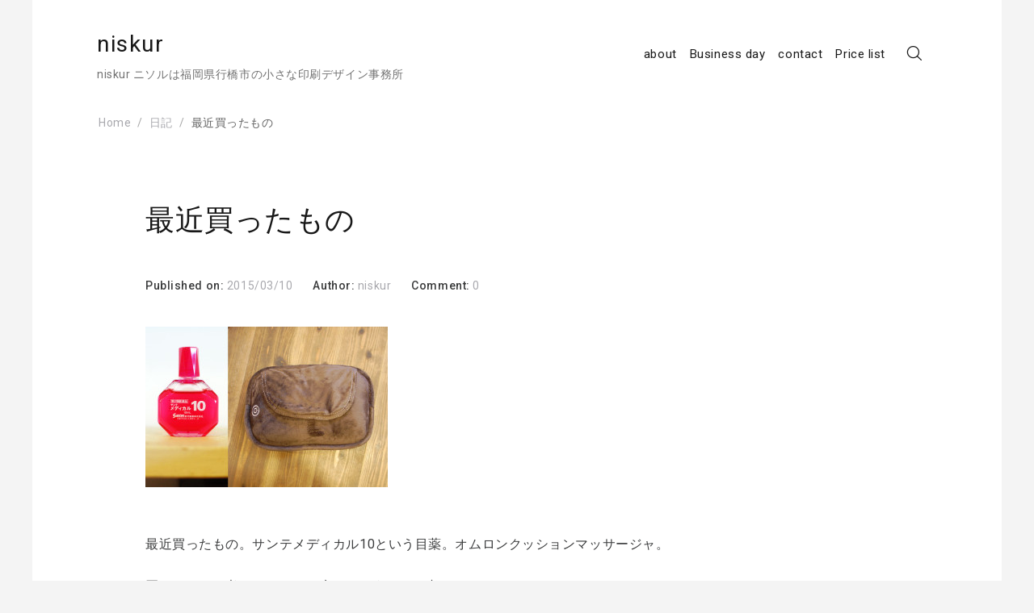

--- FILE ---
content_type: text/html; charset=UTF-8
request_url: https://niskur.net/%E6%9C%80%E8%BF%91%E8%B2%B7%E3%81%A3%E3%81%9F%E3%82%82%E3%81%AE/
body_size: 8524
content:
<!doctype html>
<html dir="ltr" lang="ja">
<head>
	<meta charset="UTF-8">
	<meta name="viewport" content="width=device-width, initial-scale=1">
	<link rel="profile" href="https://gmpg.org/xfn/11">

	<title>最近買ったもの | niskur</title>

		<!-- All in One SEO 4.6.2 - aioseo.com -->
		<meta name="description" content="買ったものを考えてみると、疲れというよりは老け。" />
		<meta name="robots" content="max-image-preview:large" />
		<meta name="keywords" content="目薬,オムロンクッションマッサージャ" />
		<link rel="canonical" href="https://niskur.net/%e6%9c%80%e8%bf%91%e8%b2%b7%e3%81%a3%e3%81%9f%e3%82%82%e3%81%ae/" />
		<meta name="generator" content="All in One SEO (AIOSEO) 4.6.2" />
		<meta name="google" content="nositelinkssearchbox" />
		<script type="application/ld+json" class="aioseo-schema">
			{"@context":"https:\/\/schema.org","@graph":[{"@type":"Article","@id":"https:\/\/niskur.net\/%e6%9c%80%e8%bf%91%e8%b2%b7%e3%81%a3%e3%81%9f%e3%82%82%e3%81%ae\/#article","name":"\u6700\u8fd1\u8cb7\u3063\u305f\u3082\u306e | niskur","headline":"\u6700\u8fd1\u8cb7\u3063\u305f\u3082\u306e","author":{"@id":"https:\/\/niskur.net\/author\/niskur\/#author"},"publisher":{"@id":"https:\/\/niskur.net\/#organization"},"image":{"@type":"ImageObject","url":"https:\/\/niskur.net\/wp-content\/uploads\/saikin.jpg","@id":"https:\/\/niskur.net\/%e6%9c%80%e8%bf%91%e8%b2%b7%e3%81%a3%e3%81%9f%e3%82%82%e3%81%ae\/#articleImage","width":722,"height":480,"caption":"\u6700\u8fd1\u8cb7\u3063\u305f\u3082\u306e"},"datePublished":"2015-03-10T16:49:58+09:00","dateModified":"2015-03-24T12:00:42+09:00","inLanguage":"ja","mainEntityOfPage":{"@id":"https:\/\/niskur.net\/%e6%9c%80%e8%bf%91%e8%b2%b7%e3%81%a3%e3%81%9f%e3%82%82%e3%81%ae\/#webpage"},"isPartOf":{"@id":"https:\/\/niskur.net\/%e6%9c%80%e8%bf%91%e8%b2%b7%e3%81%a3%e3%81%9f%e3%82%82%e3%81%ae\/#webpage"},"articleSection":"\u65e5\u8a18, \u30aa\u30e0\u30ed\u30f3\u30af\u30c3\u30b7\u30e7\u30f3\u30de\u30c3\u30b5\u30fc\u30b8\u30e3, \u76ee\u85ac"},{"@type":"BreadcrumbList","@id":"https:\/\/niskur.net\/%e6%9c%80%e8%bf%91%e8%b2%b7%e3%81%a3%e3%81%9f%e3%82%82%e3%81%ae\/#breadcrumblist","itemListElement":[{"@type":"ListItem","@id":"https:\/\/niskur.net\/#listItem","position":1,"name":"\u5bb6","item":"https:\/\/niskur.net\/","nextItem":"https:\/\/niskur.net\/%e6%9c%80%e8%bf%91%e8%b2%b7%e3%81%a3%e3%81%9f%e3%82%82%e3%81%ae\/#listItem"},{"@type":"ListItem","@id":"https:\/\/niskur.net\/%e6%9c%80%e8%bf%91%e8%b2%b7%e3%81%a3%e3%81%9f%e3%82%82%e3%81%ae\/#listItem","position":2,"name":"\u6700\u8fd1\u8cb7\u3063\u305f\u3082\u306e","previousItem":"https:\/\/niskur.net\/#listItem"}]},{"@type":"Organization","@id":"https:\/\/niskur.net\/#organization","name":"niskur","url":"https:\/\/niskur.net\/"},{"@type":"Person","@id":"https:\/\/niskur.net\/author\/niskur\/#author","url":"https:\/\/niskur.net\/author\/niskur\/","name":"niskur"},{"@type":"WebPage","@id":"https:\/\/niskur.net\/%e6%9c%80%e8%bf%91%e8%b2%b7%e3%81%a3%e3%81%9f%e3%82%82%e3%81%ae\/#webpage","url":"https:\/\/niskur.net\/%e6%9c%80%e8%bf%91%e8%b2%b7%e3%81%a3%e3%81%9f%e3%82%82%e3%81%ae\/","name":"\u6700\u8fd1\u8cb7\u3063\u305f\u3082\u306e | niskur","description":"\u8cb7\u3063\u305f\u3082\u306e\u3092\u8003\u3048\u3066\u307f\u308b\u3068\u3001\u75b2\u308c\u3068\u3044\u3046\u3088\u308a\u306f\u8001\u3051\u3002","inLanguage":"ja","isPartOf":{"@id":"https:\/\/niskur.net\/#website"},"breadcrumb":{"@id":"https:\/\/niskur.net\/%e6%9c%80%e8%bf%91%e8%b2%b7%e3%81%a3%e3%81%9f%e3%82%82%e3%81%ae\/#breadcrumblist"},"author":{"@id":"https:\/\/niskur.net\/author\/niskur\/#author"},"creator":{"@id":"https:\/\/niskur.net\/author\/niskur\/#author"},"datePublished":"2015-03-10T16:49:58+09:00","dateModified":"2015-03-24T12:00:42+09:00"},{"@type":"WebSite","@id":"https:\/\/niskur.net\/#website","url":"https:\/\/niskur.net\/","name":"niskur","description":"niskur   \u30cb\u30bd\u30eb\u306f\u798f\u5ca1\u770c\u884c\u6a4b\u5e02\u306e\u5c0f\u3055\u306a\u5370\u5237\u30c7\u30b6\u30a4\u30f3\u4e8b\u52d9\u6240","inLanguage":"ja","publisher":{"@id":"https:\/\/niskur.net\/#organization"}}]}
		</script>
		<!-- All in One SEO -->

<link rel='dns-prefetch' href='//fonts.googleapis.com' />
<link rel="alternate" type="application/rss+xml" title="niskur &raquo; フィード" href="https://niskur.net/feed/" />
<link rel="alternate" type="application/rss+xml" title="niskur &raquo; コメントフィード" href="https://niskur.net/comments/feed/" />
<script type="text/javascript">
/* <![CDATA[ */
window._wpemojiSettings = {"baseUrl":"https:\/\/s.w.org\/images\/core\/emoji\/14.0.0\/72x72\/","ext":".png","svgUrl":"https:\/\/s.w.org\/images\/core\/emoji\/14.0.0\/svg\/","svgExt":".svg","source":{"concatemoji":"https:\/\/niskur.net\/wp-includes\/js\/wp-emoji-release.min.js?ver=6.4.7"}};
/*! This file is auto-generated */
!function(i,n){var o,s,e;function c(e){try{var t={supportTests:e,timestamp:(new Date).valueOf()};sessionStorage.setItem(o,JSON.stringify(t))}catch(e){}}function p(e,t,n){e.clearRect(0,0,e.canvas.width,e.canvas.height),e.fillText(t,0,0);var t=new Uint32Array(e.getImageData(0,0,e.canvas.width,e.canvas.height).data),r=(e.clearRect(0,0,e.canvas.width,e.canvas.height),e.fillText(n,0,0),new Uint32Array(e.getImageData(0,0,e.canvas.width,e.canvas.height).data));return t.every(function(e,t){return e===r[t]})}function u(e,t,n){switch(t){case"flag":return n(e,"\ud83c\udff3\ufe0f\u200d\u26a7\ufe0f","\ud83c\udff3\ufe0f\u200b\u26a7\ufe0f")?!1:!n(e,"\ud83c\uddfa\ud83c\uddf3","\ud83c\uddfa\u200b\ud83c\uddf3")&&!n(e,"\ud83c\udff4\udb40\udc67\udb40\udc62\udb40\udc65\udb40\udc6e\udb40\udc67\udb40\udc7f","\ud83c\udff4\u200b\udb40\udc67\u200b\udb40\udc62\u200b\udb40\udc65\u200b\udb40\udc6e\u200b\udb40\udc67\u200b\udb40\udc7f");case"emoji":return!n(e,"\ud83e\udef1\ud83c\udffb\u200d\ud83e\udef2\ud83c\udfff","\ud83e\udef1\ud83c\udffb\u200b\ud83e\udef2\ud83c\udfff")}return!1}function f(e,t,n){var r="undefined"!=typeof WorkerGlobalScope&&self instanceof WorkerGlobalScope?new OffscreenCanvas(300,150):i.createElement("canvas"),a=r.getContext("2d",{willReadFrequently:!0}),o=(a.textBaseline="top",a.font="600 32px Arial",{});return e.forEach(function(e){o[e]=t(a,e,n)}),o}function t(e){var t=i.createElement("script");t.src=e,t.defer=!0,i.head.appendChild(t)}"undefined"!=typeof Promise&&(o="wpEmojiSettingsSupports",s=["flag","emoji"],n.supports={everything:!0,everythingExceptFlag:!0},e=new Promise(function(e){i.addEventListener("DOMContentLoaded",e,{once:!0})}),new Promise(function(t){var n=function(){try{var e=JSON.parse(sessionStorage.getItem(o));if("object"==typeof e&&"number"==typeof e.timestamp&&(new Date).valueOf()<e.timestamp+604800&&"object"==typeof e.supportTests)return e.supportTests}catch(e){}return null}();if(!n){if("undefined"!=typeof Worker&&"undefined"!=typeof OffscreenCanvas&&"undefined"!=typeof URL&&URL.createObjectURL&&"undefined"!=typeof Blob)try{var e="postMessage("+f.toString()+"("+[JSON.stringify(s),u.toString(),p.toString()].join(",")+"));",r=new Blob([e],{type:"text/javascript"}),a=new Worker(URL.createObjectURL(r),{name:"wpTestEmojiSupports"});return void(a.onmessage=function(e){c(n=e.data),a.terminate(),t(n)})}catch(e){}c(n=f(s,u,p))}t(n)}).then(function(e){for(var t in e)n.supports[t]=e[t],n.supports.everything=n.supports.everything&&n.supports[t],"flag"!==t&&(n.supports.everythingExceptFlag=n.supports.everythingExceptFlag&&n.supports[t]);n.supports.everythingExceptFlag=n.supports.everythingExceptFlag&&!n.supports.flag,n.DOMReady=!1,n.readyCallback=function(){n.DOMReady=!0}}).then(function(){return e}).then(function(){var e;n.supports.everything||(n.readyCallback(),(e=n.source||{}).concatemoji?t(e.concatemoji):e.wpemoji&&e.twemoji&&(t(e.twemoji),t(e.wpemoji)))}))}((window,document),window._wpemojiSettings);
/* ]]> */
</script>
<style id='wp-emoji-styles-inline-css' type='text/css'>

	img.wp-smiley, img.emoji {
		display: inline !important;
		border: none !important;
		box-shadow: none !important;
		height: 1em !important;
		width: 1em !important;
		margin: 0 0.07em !important;
		vertical-align: -0.1em !important;
		background: none !important;
		padding: 0 !important;
	}
</style>
<link rel='stylesheet' id='wp-block-library-css' href='https://niskur.net/wp-includes/css/dist/block-library/style.min.css?ver=6.4.7' type='text/css' media='all' />
<style id='wp-block-library-theme-inline-css' type='text/css'>
.wp-block-audio figcaption{color:#555;font-size:13px;text-align:center}.is-dark-theme .wp-block-audio figcaption{color:hsla(0,0%,100%,.65)}.wp-block-audio{margin:0 0 1em}.wp-block-code{border:1px solid #ccc;border-radius:4px;font-family:Menlo,Consolas,monaco,monospace;padding:.8em 1em}.wp-block-embed figcaption{color:#555;font-size:13px;text-align:center}.is-dark-theme .wp-block-embed figcaption{color:hsla(0,0%,100%,.65)}.wp-block-embed{margin:0 0 1em}.blocks-gallery-caption{color:#555;font-size:13px;text-align:center}.is-dark-theme .blocks-gallery-caption{color:hsla(0,0%,100%,.65)}.wp-block-image figcaption{color:#555;font-size:13px;text-align:center}.is-dark-theme .wp-block-image figcaption{color:hsla(0,0%,100%,.65)}.wp-block-image{margin:0 0 1em}.wp-block-pullquote{border-bottom:4px solid;border-top:4px solid;color:currentColor;margin-bottom:1.75em}.wp-block-pullquote cite,.wp-block-pullquote footer,.wp-block-pullquote__citation{color:currentColor;font-size:.8125em;font-style:normal;text-transform:uppercase}.wp-block-quote{border-left:.25em solid;margin:0 0 1.75em;padding-left:1em}.wp-block-quote cite,.wp-block-quote footer{color:currentColor;font-size:.8125em;font-style:normal;position:relative}.wp-block-quote.has-text-align-right{border-left:none;border-right:.25em solid;padding-left:0;padding-right:1em}.wp-block-quote.has-text-align-center{border:none;padding-left:0}.wp-block-quote.is-large,.wp-block-quote.is-style-large,.wp-block-quote.is-style-plain{border:none}.wp-block-search .wp-block-search__label{font-weight:700}.wp-block-search__button{border:1px solid #ccc;padding:.375em .625em}:where(.wp-block-group.has-background){padding:1.25em 2.375em}.wp-block-separator.has-css-opacity{opacity:.4}.wp-block-separator{border:none;border-bottom:2px solid;margin-left:auto;margin-right:auto}.wp-block-separator.has-alpha-channel-opacity{opacity:1}.wp-block-separator:not(.is-style-wide):not(.is-style-dots){width:100px}.wp-block-separator.has-background:not(.is-style-dots){border-bottom:none;height:1px}.wp-block-separator.has-background:not(.is-style-wide):not(.is-style-dots){height:2px}.wp-block-table{margin:0 0 1em}.wp-block-table td,.wp-block-table th{word-break:normal}.wp-block-table figcaption{color:#555;font-size:13px;text-align:center}.is-dark-theme .wp-block-table figcaption{color:hsla(0,0%,100%,.65)}.wp-block-video figcaption{color:#555;font-size:13px;text-align:center}.is-dark-theme .wp-block-video figcaption{color:hsla(0,0%,100%,.65)}.wp-block-video{margin:0 0 1em}.wp-block-template-part.has-background{margin-bottom:0;margin-top:0;padding:1.25em 2.375em}
</style>
<style id='classic-theme-styles-inline-css' type='text/css'>
/*! This file is auto-generated */
.wp-block-button__link{color:#fff;background-color:#32373c;border-radius:9999px;box-shadow:none;text-decoration:none;padding:calc(.667em + 2px) calc(1.333em + 2px);font-size:1.125em}.wp-block-file__button{background:#32373c;color:#fff;text-decoration:none}
</style>
<style id='global-styles-inline-css' type='text/css'>
body{--wp--preset--color--black: #000000;--wp--preset--color--cyan-bluish-gray: #abb8c3;--wp--preset--color--white: #ffffff;--wp--preset--color--pale-pink: #f78da7;--wp--preset--color--vivid-red: #cf2e2e;--wp--preset--color--luminous-vivid-orange: #ff6900;--wp--preset--color--luminous-vivid-amber: #fcb900;--wp--preset--color--light-green-cyan: #7bdcb5;--wp--preset--color--vivid-green-cyan: #00d084;--wp--preset--color--pale-cyan-blue: #8ed1fc;--wp--preset--color--vivid-cyan-blue: #0693e3;--wp--preset--color--vivid-purple: #9b51e0;--wp--preset--gradient--vivid-cyan-blue-to-vivid-purple: linear-gradient(135deg,rgba(6,147,227,1) 0%,rgb(155,81,224) 100%);--wp--preset--gradient--light-green-cyan-to-vivid-green-cyan: linear-gradient(135deg,rgb(122,220,180) 0%,rgb(0,208,130) 100%);--wp--preset--gradient--luminous-vivid-amber-to-luminous-vivid-orange: linear-gradient(135deg,rgba(252,185,0,1) 0%,rgba(255,105,0,1) 100%);--wp--preset--gradient--luminous-vivid-orange-to-vivid-red: linear-gradient(135deg,rgba(255,105,0,1) 0%,rgb(207,46,46) 100%);--wp--preset--gradient--very-light-gray-to-cyan-bluish-gray: linear-gradient(135deg,rgb(238,238,238) 0%,rgb(169,184,195) 100%);--wp--preset--gradient--cool-to-warm-spectrum: linear-gradient(135deg,rgb(74,234,220) 0%,rgb(151,120,209) 20%,rgb(207,42,186) 40%,rgb(238,44,130) 60%,rgb(251,105,98) 80%,rgb(254,248,76) 100%);--wp--preset--gradient--blush-light-purple: linear-gradient(135deg,rgb(255,206,236) 0%,rgb(152,150,240) 100%);--wp--preset--gradient--blush-bordeaux: linear-gradient(135deg,rgb(254,205,165) 0%,rgb(254,45,45) 50%,rgb(107,0,62) 100%);--wp--preset--gradient--luminous-dusk: linear-gradient(135deg,rgb(255,203,112) 0%,rgb(199,81,192) 50%,rgb(65,88,208) 100%);--wp--preset--gradient--pale-ocean: linear-gradient(135deg,rgb(255,245,203) 0%,rgb(182,227,212) 50%,rgb(51,167,181) 100%);--wp--preset--gradient--electric-grass: linear-gradient(135deg,rgb(202,248,128) 0%,rgb(113,206,126) 100%);--wp--preset--gradient--midnight: linear-gradient(135deg,rgb(2,3,129) 0%,rgb(40,116,252) 100%);--wp--preset--font-size--small: 13px;--wp--preset--font-size--medium: 20px;--wp--preset--font-size--large: 36px;--wp--preset--font-size--x-large: 42px;--wp--preset--spacing--20: 0.44rem;--wp--preset--spacing--30: 0.67rem;--wp--preset--spacing--40: 1rem;--wp--preset--spacing--50: 1.5rem;--wp--preset--spacing--60: 2.25rem;--wp--preset--spacing--70: 3.38rem;--wp--preset--spacing--80: 5.06rem;--wp--preset--shadow--natural: 6px 6px 9px rgba(0, 0, 0, 0.2);--wp--preset--shadow--deep: 12px 12px 50px rgba(0, 0, 0, 0.4);--wp--preset--shadow--sharp: 6px 6px 0px rgba(0, 0, 0, 0.2);--wp--preset--shadow--outlined: 6px 6px 0px -3px rgba(255, 255, 255, 1), 6px 6px rgba(0, 0, 0, 1);--wp--preset--shadow--crisp: 6px 6px 0px rgba(0, 0, 0, 1);}:where(.is-layout-flex){gap: 0.5em;}:where(.is-layout-grid){gap: 0.5em;}body .is-layout-flow > .alignleft{float: left;margin-inline-start: 0;margin-inline-end: 2em;}body .is-layout-flow > .alignright{float: right;margin-inline-start: 2em;margin-inline-end: 0;}body .is-layout-flow > .aligncenter{margin-left: auto !important;margin-right: auto !important;}body .is-layout-constrained > .alignleft{float: left;margin-inline-start: 0;margin-inline-end: 2em;}body .is-layout-constrained > .alignright{float: right;margin-inline-start: 2em;margin-inline-end: 0;}body .is-layout-constrained > .aligncenter{margin-left: auto !important;margin-right: auto !important;}body .is-layout-constrained > :where(:not(.alignleft):not(.alignright):not(.alignfull)){max-width: var(--wp--style--global--content-size);margin-left: auto !important;margin-right: auto !important;}body .is-layout-constrained > .alignwide{max-width: var(--wp--style--global--wide-size);}body .is-layout-flex{display: flex;}body .is-layout-flex{flex-wrap: wrap;align-items: center;}body .is-layout-flex > *{margin: 0;}body .is-layout-grid{display: grid;}body .is-layout-grid > *{margin: 0;}:where(.wp-block-columns.is-layout-flex){gap: 2em;}:where(.wp-block-columns.is-layout-grid){gap: 2em;}:where(.wp-block-post-template.is-layout-flex){gap: 1.25em;}:where(.wp-block-post-template.is-layout-grid){gap: 1.25em;}.has-black-color{color: var(--wp--preset--color--black) !important;}.has-cyan-bluish-gray-color{color: var(--wp--preset--color--cyan-bluish-gray) !important;}.has-white-color{color: var(--wp--preset--color--white) !important;}.has-pale-pink-color{color: var(--wp--preset--color--pale-pink) !important;}.has-vivid-red-color{color: var(--wp--preset--color--vivid-red) !important;}.has-luminous-vivid-orange-color{color: var(--wp--preset--color--luminous-vivid-orange) !important;}.has-luminous-vivid-amber-color{color: var(--wp--preset--color--luminous-vivid-amber) !important;}.has-light-green-cyan-color{color: var(--wp--preset--color--light-green-cyan) !important;}.has-vivid-green-cyan-color{color: var(--wp--preset--color--vivid-green-cyan) !important;}.has-pale-cyan-blue-color{color: var(--wp--preset--color--pale-cyan-blue) !important;}.has-vivid-cyan-blue-color{color: var(--wp--preset--color--vivid-cyan-blue) !important;}.has-vivid-purple-color{color: var(--wp--preset--color--vivid-purple) !important;}.has-black-background-color{background-color: var(--wp--preset--color--black) !important;}.has-cyan-bluish-gray-background-color{background-color: var(--wp--preset--color--cyan-bluish-gray) !important;}.has-white-background-color{background-color: var(--wp--preset--color--white) !important;}.has-pale-pink-background-color{background-color: var(--wp--preset--color--pale-pink) !important;}.has-vivid-red-background-color{background-color: var(--wp--preset--color--vivid-red) !important;}.has-luminous-vivid-orange-background-color{background-color: var(--wp--preset--color--luminous-vivid-orange) !important;}.has-luminous-vivid-amber-background-color{background-color: var(--wp--preset--color--luminous-vivid-amber) !important;}.has-light-green-cyan-background-color{background-color: var(--wp--preset--color--light-green-cyan) !important;}.has-vivid-green-cyan-background-color{background-color: var(--wp--preset--color--vivid-green-cyan) !important;}.has-pale-cyan-blue-background-color{background-color: var(--wp--preset--color--pale-cyan-blue) !important;}.has-vivid-cyan-blue-background-color{background-color: var(--wp--preset--color--vivid-cyan-blue) !important;}.has-vivid-purple-background-color{background-color: var(--wp--preset--color--vivid-purple) !important;}.has-black-border-color{border-color: var(--wp--preset--color--black) !important;}.has-cyan-bluish-gray-border-color{border-color: var(--wp--preset--color--cyan-bluish-gray) !important;}.has-white-border-color{border-color: var(--wp--preset--color--white) !important;}.has-pale-pink-border-color{border-color: var(--wp--preset--color--pale-pink) !important;}.has-vivid-red-border-color{border-color: var(--wp--preset--color--vivid-red) !important;}.has-luminous-vivid-orange-border-color{border-color: var(--wp--preset--color--luminous-vivid-orange) !important;}.has-luminous-vivid-amber-border-color{border-color: var(--wp--preset--color--luminous-vivid-amber) !important;}.has-light-green-cyan-border-color{border-color: var(--wp--preset--color--light-green-cyan) !important;}.has-vivid-green-cyan-border-color{border-color: var(--wp--preset--color--vivid-green-cyan) !important;}.has-pale-cyan-blue-border-color{border-color: var(--wp--preset--color--pale-cyan-blue) !important;}.has-vivid-cyan-blue-border-color{border-color: var(--wp--preset--color--vivid-cyan-blue) !important;}.has-vivid-purple-border-color{border-color: var(--wp--preset--color--vivid-purple) !important;}.has-vivid-cyan-blue-to-vivid-purple-gradient-background{background: var(--wp--preset--gradient--vivid-cyan-blue-to-vivid-purple) !important;}.has-light-green-cyan-to-vivid-green-cyan-gradient-background{background: var(--wp--preset--gradient--light-green-cyan-to-vivid-green-cyan) !important;}.has-luminous-vivid-amber-to-luminous-vivid-orange-gradient-background{background: var(--wp--preset--gradient--luminous-vivid-amber-to-luminous-vivid-orange) !important;}.has-luminous-vivid-orange-to-vivid-red-gradient-background{background: var(--wp--preset--gradient--luminous-vivid-orange-to-vivid-red) !important;}.has-very-light-gray-to-cyan-bluish-gray-gradient-background{background: var(--wp--preset--gradient--very-light-gray-to-cyan-bluish-gray) !important;}.has-cool-to-warm-spectrum-gradient-background{background: var(--wp--preset--gradient--cool-to-warm-spectrum) !important;}.has-blush-light-purple-gradient-background{background: var(--wp--preset--gradient--blush-light-purple) !important;}.has-blush-bordeaux-gradient-background{background: var(--wp--preset--gradient--blush-bordeaux) !important;}.has-luminous-dusk-gradient-background{background: var(--wp--preset--gradient--luminous-dusk) !important;}.has-pale-ocean-gradient-background{background: var(--wp--preset--gradient--pale-ocean) !important;}.has-electric-grass-gradient-background{background: var(--wp--preset--gradient--electric-grass) !important;}.has-midnight-gradient-background{background: var(--wp--preset--gradient--midnight) !important;}.has-small-font-size{font-size: var(--wp--preset--font-size--small) !important;}.has-medium-font-size{font-size: var(--wp--preset--font-size--medium) !important;}.has-large-font-size{font-size: var(--wp--preset--font-size--large) !important;}.has-x-large-font-size{font-size: var(--wp--preset--font-size--x-large) !important;}
.wp-block-navigation a:where(:not(.wp-element-button)){color: inherit;}
:where(.wp-block-post-template.is-layout-flex){gap: 1.25em;}:where(.wp-block-post-template.is-layout-grid){gap: 1.25em;}
:where(.wp-block-columns.is-layout-flex){gap: 2em;}:where(.wp-block-columns.is-layout-grid){gap: 2em;}
.wp-block-pullquote{font-size: 1.5em;line-height: 1.6;}
</style>
<link rel='stylesheet' id='Roboto-css' href='https://fonts.googleapis.com/css?family=Roboto%3A300%2C400%2C500%2C700%2C900&#038;ver=6.4.7' type='text/css' media='all' />
<link rel='stylesheet' id='font-awesome-css' href='https://niskur.net/wp-content/themes/envy-blog/assets/css/font-awesome.min.css?ver=4.7.0' type='text/css' media='all' />
<link rel='stylesheet' id='envy-blog-style-css' href='https://niskur.net/wp-content/themes/envy-blog/style.css?ver=6.4.7' type='text/css' media='all' />
<script type="text/javascript" src="https://niskur.net/wp-includes/js/jquery/jquery.min.js?ver=3.7.1" id="jquery-core-js"></script>
<script type="text/javascript" src="https://niskur.net/wp-includes/js/jquery/jquery-migrate.min.js?ver=3.4.1" id="jquery-migrate-js"></script>
<link rel="https://api.w.org/" href="https://niskur.net/wp-json/" /><link rel="alternate" type="application/json" href="https://niskur.net/wp-json/wp/v2/posts/1481" /><link rel="EditURI" type="application/rsd+xml" title="RSD" href="https://niskur.net/xmlrpc.php?rsd" />
<meta name="generator" content="WordPress 6.4.7" />
<link rel='shortlink' href='https://niskur.net/?p=1481' />
<link rel="alternate" type="application/json+oembed" href="https://niskur.net/wp-json/oembed/1.0/embed?url=https%3A%2F%2Fniskur.net%2F%25e6%259c%2580%25e8%25bf%2591%25e8%25b2%25b7%25e3%2581%25a3%25e3%2581%259f%25e3%2582%2582%25e3%2581%25ae%2F" />
<link rel="alternate" type="text/xml+oembed" href="https://niskur.net/wp-json/oembed/1.0/embed?url=https%3A%2F%2Fniskur.net%2F%25e6%259c%2580%25e8%25bf%2591%25e8%25b2%25b7%25e3%2581%25a3%25e3%2581%259f%25e3%2582%2582%25e3%2581%25ae%2F&#038;format=xml" />
		<script>
			( function() {
				window.onpageshow = function( event ) {
					// Defined window.wpforms means that a form exists on a page.
					// If so and back/forward button has been clicked,
					// force reload a page to prevent the submit button state stuck.
					if ( typeof window.wpforms !== 'undefined' && event.persisted ) {
						window.location.reload();
					}
				};
			}() );
		</script>
		</head>

<body class="post-template-default single single-post postid-1481 single-format-standard wp-embed-responsive">


<div class="container">
    <div class="row">

        
        <a class="skip-link screen-reader-text" href="#content">Skip to content</a>

        <header class="nav-bar nav-down">

            
            <div class="nav-bar-container header-layout-1">

                <div class="site-branding">

            <p class="site-title">
            
                            <a href="https://niskur.net/" rel="home">
                    niskur                </a>
                    </p>
    
                <p class="site-description">niskur   ニソルは福岡県行橋市の小さな印刷デザイン事務所</p>
            </div><!-- .site-branding -->

<div id="site-navigation" class="main-navigation" role="navigation">
    <div class="main-navigation-wrap d-none d-lg-block">
        <div class="menu"><ul>
<li class="page_item page-item-2"><a href="https://niskur.net/niskur/">about</a></li>
<li class="page_item page-item-210"><a href="https://niskur.net/business-day/">Business day</a></li>
<li class="page_item page-item-26"><a href="https://niskur.net/contact/">contact</a></li>
<li class="page_item page-item-595"><a href="https://niskur.net/pricelist/">Price list</a></li>
</ul></div>
    </div>

    <div class="main-navigation-wrap main-navigation-sm d-lg-none">
        <div class="menu"><ul>
<li class="page_item page-item-2"><a href="https://niskur.net/niskur/">about</a></li>
<li class="page_item page-item-210"><a href="https://niskur.net/business-day/">Business day</a></li>
<li class="page_item page-item-26"><a href="https://niskur.net/contact/">contact</a></li>
<li class="page_item page-item-595"><a href="https://niskur.net/pricelist/">Price list</a></li>
</ul></div>
    </div>

    <div class="nav-bar-extended">
                    <ul>
                <li class="nav-bar-search-icon"><a href="#"><i class="pt-icon-search"></i></a></li>
                            </ul>
        
        <div class="hamburger-menu hamburger-menu-primary">
            <a href="#">
                <span></span>
                <span></span>
                <span></span>
                <span></span>
            </a>
        </div><!-- .hamburger-menu -->
    </div><!-- .nav-bar-extended -->
    <div class="main-navigation-wrap main-navigation-sm mobile-only">
        <button class="circular-focus screen-reader-text" data-goto=".menu > li:first-child > a">Circular focus</button>
            <div class="menu"><ul>
<li class="page_item page-item-2"><a href="https://niskur.net/niskur/">about</a></li>
<li class="page_item page-item-210"><a href="https://niskur.net/business-day/">Business day</a></li>
<li class="page_item page-item-26"><a href="https://niskur.net/contact/">contact</a></li>
<li class="page_item page-item-595"><a href="https://niskur.net/pricelist/">Price list</a></li>
</ul></div>
             <div class="hamburger-menu hamburger-menu-primary always-open">
                <a href="#">
                    <span></span>
                    <span></span>
                    <span></span>
                    <span></span>
                </a>
            </div><!--.hamburger-menu -->
        <button class="circular-focus screen-reader-text" data-goto=".menu > li:first-child > a">Circular focus</button>
    </div>
</div><!-- #site-navigation -->

    <div class="nav-bar-search-wrap transition-5">
        
        <div class="nav-bar-search-holder">
            <button class="circular-focus screen-reader-text" data-goto=".nav-bar-search-close">Circular focus</button>
            <form role="search" method="get" class="search-form" action="https://niskur.net/">
				<label>
					<span class="screen-reader-text">検索:</span>
					<input type="search" class="search-field" placeholder="検索&hellip;" value="" name="s" />
				</label>
				<input type="submit" class="search-submit" value="検索" />
			</form>            <a class="nav-bar-search-close" href="#"><i class="pt-icon-close transition-5"></i></a>
            <button class="circular-focus screen-reader-text" data-goto=".search-field">Circular focus</button>
        </div><!-- .nav-bar-search-holder -->
    </div><!-- .nav-bar-search-wrap -->

            </div><!-- .nav-bar-container -->
        </header><!-- .nav-bar -->

        <div class="nav-bar-separator"></div><!-- .nab-bar-separator -->
    </div><!-- .row -->

    
<div id="breadcrumb">	
	<div role="navigation" aria-label="Breadcrumbs" class="envy-blog-breadcrumbs breadcrumbs"><ul class="trail-items d-flex flex-wrap align-items-center p-0 mb-0 ml-0 ls-none"><meta name="numberOfItems" content="3" /><meta name="itemListOrder" content="Ascending" /><li class="trail-item trail-begin" typeof="v:Breadcrumb"><a href="https://niskur.net/" rel="v:url" property="v:title" rel="v:url" property="v:title">Home</a><meta content="1" /></li><li class="trail-item" typeof="v:Breadcrumb"><a href="https://niskur.net/category/%e6%97%a5%e8%a8%98/" rel="v:url" property="v:title">日記</a><meta content="2" /></li><li class="trail-item trail-end" typeof="v:Breadcrumb">最近買ったもの<meta content="3" /></li></ul></div>	
</div><!-- #breadcrumb --><div id="content" class="site-content">


<div class="row post-layout has-full-width post-layout-1">
    <div id="primary" class="content-area has-full-width">
        <main id="main" class="site-main" role="main">

            
<article id="post-1481" class="post-1481 post type-post status-publish format-standard hentry category-1 tag-367 tag-366 content-wrap">
    <div class="post-content align-left">

        
                    <header class="entry-header order-position order-position-1">
                        <h1 class="entry-title">最近買ったもの</h1>                    </header><!-- .entry-header -->

                    
                    <div class="entry-meta order-position order-position-2">
                        <span class="posted-date"><label class="date-label">Published on: </label><span class="date-format"><a href="https://niskur.net/%e6%9c%80%e8%bf%91%e8%b2%b7%e3%81%a3%e3%81%9f%e3%82%82%e3%81%ae/" rel="bookmark"><time class="entry-date published" datetime="2015-03-10T16:49:58+09:00">2015/03/10</time><time class="updated" datetime="2015-03-24T12:00:42+09:00">2015/03/24</time></a></span></span><span class="posted-author"><label class="author-label">Author: </label><span class="author vcard"><a class="url fn n" href="https://niskur.net/author/niskur/">niskur</a></span></span><span class="posted-comment"><label class="comment-label">Comment: </label><span class="comment"><a href="https://niskur.net/%e6%9c%80%e8%bf%91%e8%b2%b7%e3%81%a3%e3%81%9f%e3%82%82%e3%81%ae/#respond">0</a></span></span>
                    </div><!-- .entry-meta -->

                    
                    <div class="entry-content order-position order-position-3">
                        <p><a href="http://niskur.net/wp-content/uploads/saikin.jpg"><img fetchpriority="high" decoding="async" class="alignnone size-medium wp-image-1482" src="http://niskur.net/wp-content/uploads/saikin.jpg" alt="最近買ったもの" width="300" height="199" srcset="https://niskur.net/wp-content/uploads/saikin.jpg 722w, https://niskur.net/wp-content/uploads/saikin-300x199.jpg 300w" sizes="(max-width: 300px) 100vw, 300px" /></a></p>
<p>最近買ったもの。サンテメディカル10という目薬。オムロンクッションマッサージャ。<span id="more-1481"></span></p>
<p>買ったものを考えてみると、疲れというよりは老けではないか？</p>
                    </div><!-- .entry-content -->

                    <footer class="entry-footer">


                        <div class="entry-meta">
                            <span class="posted-category"><label class="category-label">Category: </label><span class="cat-links"><a href="https://niskur.net/category/%e6%97%a5%e8%a8%98/" rel="category tag">日記</a></span></span><span class="posted-tag"><label class="tag-label"> and tagged in: </label><span class="tag-links"><a href="https://niskur.net/tag/%e3%82%aa%e3%83%a0%e3%83%ad%e3%83%b3%e3%82%af%e3%83%83%e3%82%b7%e3%83%a7%e3%83%b3%e3%83%9e%e3%83%83%e3%82%b5%e3%83%bc%e3%82%b8%e3%83%a3/" rel="tag">オムロンクッションマッサージャ</a>, <a href="https://niskur.net/tag/%e7%9b%ae%e8%96%ac/" rel="tag">目薬</a></span></span>                        </div><!-- .entry-meta -->


                        
                    </footer><!-- .entry-footer -->

                    
        <div class="post-navigation-wrap navigation-layout-2">
            
	<nav class="navigation post-navigation" aria-label="投稿">
		<h2 class="screen-reader-text">投稿ナビゲーション</h2>
		<div class="nav-links"><div class="nav-previous"><a href="https://niskur.net/%e8%bb%92%e4%b8%8b%e3%81%ab%e7%8c%ab/" rel="prev"><span class="screen-reader-text">Previous Post</span><span class="nav-title">軒下に猫</span></a></div><div class="nav-next"><a href="https://niskur.net/%e5%8d%92%e5%9c%92/" rel="next"><span class="screen-reader-text">Next Post</span><span class="nav-title">卒園</span></a></div></div>
	</nav>        </div><!-- .post-navigation-wrap -->

    
    </div><!-- .post-content -->
</article><!-- #post- -->

        </main><!-- #main -->
    </div><!-- #primary -->

    
</div><!-- .row -->

</div><!-- #content -->

    <footer class="site-footer">

        
                <div class="footer-widgets footer-layout-8">
                    
<div class="footer-col-4">
    </div><!-- .col-4 -->

<div class="footer-col-4">
    </div><!-- .col-4 -->

<div class="footer-col-4">
    </div><!-- .col-4 -->

<div class="footer-col-4">
    </div><!-- .col-4 -->
                </div><!-- .footer-widgets -->
                
    <div id="colophon" class="footer-bar align-center has-footer-bar-col-1" role="contentinfo">

        
                <div class="footer-copyright has-footer-bar-col-1">
                    Copyright &copy; 2026 <a href="https://niskur.net/">niskur</a>. All rights reserved.<span class="sep"> | </span>Designed by <a href="http://precisethemes.com/" rel="designer" target="_blank">Precise Themes</a>                </div><!-- .footer-copyright -->

            
    </div><!-- #colophon -->


    </footer><!-- .site-footer -->

    
        <div class="back-to-top">
            Back to Top        </div><!-- #back-to-top -->

    
</div><!-- .container -->

<script type="text/javascript" src="https://niskur.net/wp-includes/js/imagesloaded.min.js?ver=5.0.0" id="imagesloaded-js"></script>
<script type="text/javascript" src="https://niskur.net/wp-includes/js/masonry.min.js?ver=4.2.2" id="masonry-js"></script>
<script type="text/javascript" src="https://niskur.net/wp-content/themes/envy-blog/assets/js/theme-custom.min.js?ver=1.4.7" id="envy-blog-custom-js"></script>
    <script>
        /(trident|msie)/i.test(navigator.userAgent)&&document.getElementById&&window.addEventListener&&window.addEventListener("hashchange",function(){var t,e=location.hash.substring(1);/^[A-z0-9_-]+$/.test(e)&&(t=document.getElementById(e))&&(/^(?:a|select|input|button|textarea)$/i.test(t.tagName)||(t.tabIndex=-1),t.focus())},!1);
    </script>
    
</body>
</html>